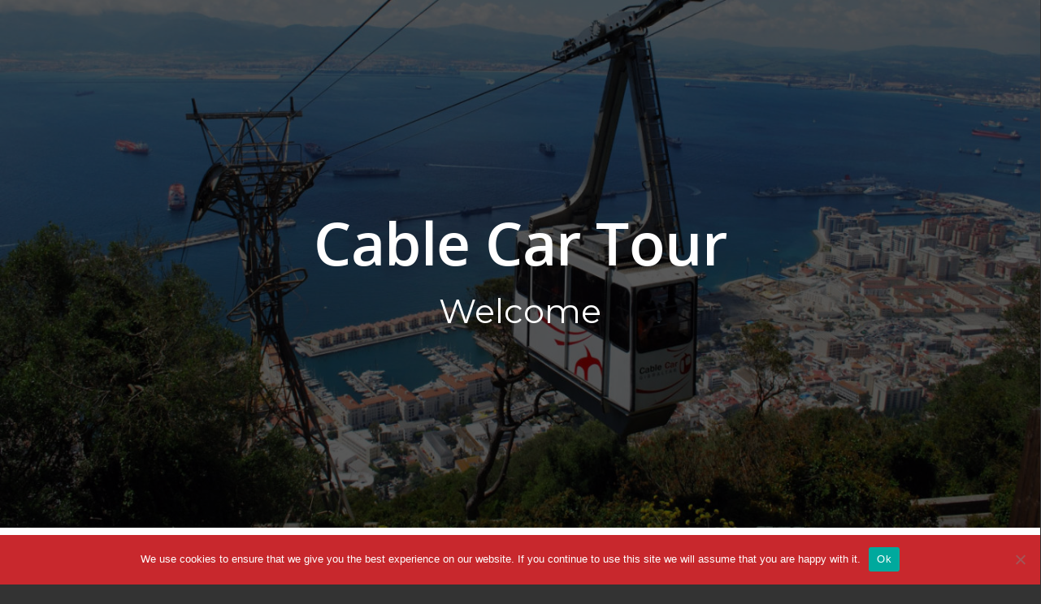

--- FILE ---
content_type: text/css
request_url: https://gibraltarinfo.gi/wp-content/themes/salient-child/style.css?ver=9.0.1
body_size: 6497
content:
/*
Theme Name: Salient Child Theme
Theme URI: http: //mysite.com/
Description: This is a custom child theme for Salient
Author: My Name
Author URI: http: //mysite.com/
Template: salient
Version: 0.1.2
*/

@import url("https://use.typekit.net/cxm6yum.css");



/* ==========================================================================
   Overall styles
   ========================================================================== */
* { -webkit-font-smoothing: auto!important; }
body {background-color: #333333!important;}
a.underlined {text-decoration: underline!important;}
img { max-width: 100%; }
.text-bold, strong, b {}
.text-left { text-align: left !important; }
.text-right { text-align: right !important; }
.text-center { text-align: center !important; }
.text-justify { text-align: justify !important; }
.uppercase { text-transform: uppercase; }
.lowercase { text-transform: lowercase; }
.capitalize { text-transform: capitalize; }
.nocase { text-transform: none; }
.padded { padding-top: 15px; padding-bottom: 15px; }
.padded.padded-sm { padding-top: 5px; padding-bottom: 5px; }
.padded.padded-xl { padding-top: 60px!important; padding-bottom: 60px!important; }
.padded.padded-xl-equal { padding: 60px!important; }
.padded.padded-lg { padding-top: 30px!important; padding-bottom: 30px!important; }
.padded.padded-xxl { padding-top: 90px!important; padding-bottom: 90px!important; }
.padded.padded-top { padding-top: 15px; padding-bottom: 0px!important; -webkit-box-sizing: border-box; -moz-box-sizing: border-box; box-sizing: border-box; }
.padded.padded-bottom { padding-top: 0px!important; padding-bottom: 15px; -webkit-box-sizing: border-box; -moz-box-sizing: border-box; box-sizing: border-box; }
.padded.padded-sm.padded-top { padding-top: 5px!important; padding-bottom: 0px!important; -webkit-box-sizing: border-box; -moz-box-sizing: border-box; box-sizing: border-box; }
.padded.padded-sm.padded-bottom { padding-top: 0px!important; padding-bottom: 5px!important; -webkit-box-sizing: border-box; -moz-box-sizing: border-box; box-sizing: border-box; }
.padded.padded-lg.padded-top { padding-top: 30px!important; padding-bottom: 0px!important; -webkit-box-sizing: border-box; -moz-box-sizing: border-box; box-sizing: border-box; }
.padded.padded-lg.padded-bottom { padding-top: 0px!important; padding-bottom: 30px!important; -webkit-box-sizing: border-box; -moz-box-sizing: border-box; box-sizing: border-box; }
.padded.padded-xl.padded-top { padding-top: 60px!important; padding-bottom: 0px!important; -webkit-box-sizing: border-box; -moz-box-sizing: border-box; box-sizing: border-box; }
.padded.padded-xl.padded-bottom { padding-top: 0px!important; padding-bottom: 60px!important; -webkit-box-sizing: border-box; -moz-box-sizing: border-box; box-sizing: border-box; }
.padded.padded-xxl.padded-top { padding-top: 90px!important; padding-bottom: 0px!important; -webkit-box-sizing: border-box; -moz-box-sizing: border-box; box-sizing: border-box; }
.padded.padded-xxl.padded-bottom { padding-top: 0px!important; padding-bottom: 90px!important; -webkit-box-sizing: border-box; -moz-box-sizing: border-box; box-sizing: border-box; }
.contain { padding-left: 15px; padding-right: 15px; }
.contain.contain-sm { padding-left: 5px; padding-right: 5px; }
.contain.contain-xl { padding-left: 60px!important; padding-right: 60px!important; }
.contain.contain-xl-equal { padding: 60px!important; }
.contain.contain-lg { padding-left: 30px!important; padding-right: 30px!important; }
.contain.contain-xxl { padding-left: 90px!important; padding-right: 90px!important; }
.contain.contain-left { padding-left: 15px; padding-right: 0px!important; -webkit-box-sizing: border-box; -moz-box-sizing: border-box; box-sizing: border-box; }
.contain.contain-right { padding-left: 0px!important; padding-right: 15px; -webkit-box-sizing: border-box; -moz-box-sizing: border-box; box-sizing: border-box; }
.contain.contain-sm.contain-left { padding-left: 5px!important; padding-right: 0px!important; -webkit-box-sizing: border-box; -moz-box-sizing: border-box; box-sizing: border-box; }
.contain.contain-sm.contain-right { padding-left: 0px!important; padding-right: 5px!important; -webkit-box-sizing: border-box; -moz-box-sizing: border-box; box-sizing: border-box; }
.contain.contain-lg.contain-left { padding-left: 30px!important; padding-right: 0px!important; -webkit-box-sizing: border-box; -moz-box-sizing: border-box; box-sizing: border-box; }
.contain.contain-lg.contain-right { padding-left: 0px!important; padding-right: 30px!important; -webkit-box-sizing: border-box; -moz-box-sizing: border-box; box-sizing: border-box; }
.contain.contain-xl.contain-left { padding-left: 60px!important; padding-right: 0px!important; -webkit-box-sizing: border-box; -moz-box-sizing: border-box; box-sizing: border-box; }
.contain.contain-xl.contain-right { padding-left: 0px!important; padding-right: 60px!important; -webkit-box-sizing: border-box; -moz-box-sizing: border-box; box-sizing: border-box; }
.contain.contain-xxl.contain-left { padding-left: 90px!important; padding-right: 0px!important; -webkit-box-sizing: border-box; -moz-box-sizing: border-box; box-sizing: border-box; }
.contain.contain-xxl.contain-right { padding-left: 0px!important; padding-right: 90px!important; -webkit-box-sizing: border-box; -moz-box-sizing: border-box; box-sizing: border-box; }
.no-margin { margin: 0px!important; }
.margined { margin-top: 15px; margin-bottom: 15px; }
.margined.margined-sm { margin-top: 5px; margin-bottom: 5px; }
.margined.margined-xl { margin-top: 60px!important; margin-bottom: 60px!important; }
.margined.margined-xl-equal { margin: 60px!important; }
.margined.margined-lg { margin-top: 30px!important; margin-bottom: 30px!important; }
.margined.margined-xxl { margin-top: 90px!important; margin-bottom: 90px!important; }
.margined.margined-top { margin-top: 15px; margin-bottom: 0px!important; -webkit-box-sizing: border-box; -moz-box-sizing: border-box; box-sizing: border-box; }
.margined.margined-bottom { margin-top: 0px!important; margin-bottom: 15px; -webkit-box-sizing: border-box; -moz-box-sizing: border-box; box-sizing: border-box; }
.margined.margined-sm.margined-top { margin-top: 5px!important; margin-bottom: 0px!important; -webkit-box-sizing: border-box; -moz-box-sizing: border-box; box-sizing: border-box; }
.margined.margined-sm.margined-bottom { margin-top: 0px!important; margin-bottom: 5px!important; -webkit-box-sizing: border-box; -moz-box-sizing: border-box; box-sizing: border-box; }
.margined.margined-lg.margined-top { margin-top: 30px!important; margin-bottom: 0px!important; -webkit-box-sizing: border-box; -moz-box-sizing: border-box; box-sizing: border-box; }
.margined.margined-lg.margianed-bottom { margin-top: 0px!important; margin-bottom: 30px!important; -webkit-box-sizing: border-box; -moz-box-sizing: border-box; box-sizing: border-box; }
.margined.margined-xl.margined-top { margin-top: 60px!important; margin-bottom: 0px!important; -webkit-box-sizing: border-box; -moz-box-sizing: border-box; box-sizing: border-box; }
.margined.margined-xl.margined-bottom { margin-top: 0px!important; margin-bottom: 60px!important; -webkit-box-sizing: border-box; -moz-box-sizing: border-box; box-sizing: border-box; }
.margined.margined-xxl.margined-top { margin-top: 90px!important; margin-bottom: 0px!important; -webkit-box-sizing: border-box; -moz-box-sizing: border-box; box-sizing: border-box; }
.margined.margined-xxl.margined-bottom { margin-top: 0px!important; margin-bottom: 90px!important; -webkit-box-sizing: border-box; -moz-box-sizing: border-box; box-sizing: border-box; }
.bkg-cover {background-repeat: no-repeat;-webkit-background-size: cover;-moz-background-size: cover;-o-background-size: cover;background-size: cover;background-position: center;}
.bkg-fixed { background-repeat: no-repeat!important; -webkit-background-size: cover!important; -moz-background-size: cover!important; -o-background-size: cover!important; background-size: cover!important; background-position: center; background-attachment: fixed!important; }
.bkg-contain { background-repeat: no-repeat; -webkit-background-size: contain!important; -moz-background-size: contain!important; -o-background-size: contain!important; background-size: contain!important; }
.bkg-centered { background-position: center; }
.bkg-multiply {mix-blend-mode: multiply;}
.bkg-tl, .wpb_content_element.bkg-tl { background-position: top left!important; }
.bkg-tc, .wpb_content_element.bkg-tc { background-position: top center!important; }
.bkg-tr, .wpb_content_element.bkg-tr { background-position: top right!important; }
.bkg-cl, .wpb_content_element.bkg-cl { background-position: center left!important; }
.bkg-cc, .wpb_content_element.bkg-cc { background-position: center center!important; }
.bkg-cr, .wpb_content_element.bkg-cr { background-position: center right!important; }
.bkg-bl, .wpb_content_element.bkg-bl { background-position: bottom left!important; }
.bkg-bc, .wpb_content_element.bkg-bc { background-position: bottom center!important; }
.bkg-br, .wpb_content_element.bkg-br { background-position: bottom right!important; }

/* ==========================================================================
   TYPOGRAPHY styles
   ========================================================================== */

h1, h2 { font-family: permanent-marker, sans-serif; }
h3 { font-family: brandon-grotesque, sans-serif; }

.wpb_text_column  h1, .wpb_text_column   h2, .wpb_text_column  h3, .wpb_text_column  h4, .wpb_text_column  h5, .wpb_text_column  h6, .wpb_text_column  p { padding-bottom: 30px!important; margin-bottom: 0; }
.wpb_text_column *:last-child { padding-bottom: 0!important;}
 h1.vc_custom_heading { padding-bottom: 20px;}

body .full-width-section > .col.span_12.dark h1, body .full-width-content > .col.span_12.dark h1, body .full-width-section > .col.span_12.dark h2, body .full-width-content > .col.span_12.dark h2, body [data-midnight="dark"] h1, body [data-midnight="dark"] h2, html body .full-width-content > .col.span_12.dark h1, html body .full-width-section > .col.span_12.dark h2 { color: #c8282d; }
body .light h1, body .light h2, [data-midnight="light"] { color: #fff!important; }
body h3, body h5 { font-weight: 300; }
body p small { font-size: 14px!important; line-height: 18px!important; }

.wpb_text_column ul { list-style: none!important; margin-left: 0; }
.wpb_text_column ul li {list-style: none!important;position: relative;padding-left: 10px;margin-top: 10px;}
.wpb_text_column ul li:first-child { margin-top: 0; }
.wpb_text_column ul li::before {content: '\2022';display: inline-block;color: inherit;position: absolute;left: 0;font-size: 70%;}
.wpb_text_column ul li li::before { content: '\2013'; font-size: 100%; }

.check-list ul li {padding-left: 50px;margin-bottom: 20px;text-align: left;}
.check-list ul li::before {content: '';display: inline-block;color: inherit;position: absolute;left: 0; width: 32px; height: 32px; background-image: url('https://gibraltarinfo.gi/wp-content/uploads/2019/01/list-check-retina.png'); background-position: center; background-repeat: no-repeat; background-size: contain; }
.check-list ul li strong, .check-list ul li a:hover { color: #c8282d; }
.check-list ul li a { color: #000; }

@media only screen and (max-width: 600px) {
   a {  overflow-wrap: break-word; word-wrap: break-word; -ms-word-break: break-all; word-break: break-all; word-break: break-word; -ms-hyphens: auto; -moz-hyphens: auto; -webkit-hyphens: auto; hyphens: auto; }
}

/* ==========================================================================
   HEADER styles
   ========================================================================== */
html body.material #header-outer #logo { margin: 0!important; }
html body.material #header-outer .container { padding-left: 40px; padding-right: 40px; }
html body.material #header-outer:not([data-format="left-header"]) header#top nav {width: 100%!important;flex-direction: column-reverse!important;justify-content: flex-start;}
html body.material #header-outer:not([data-format="left-header"]) header#top nav > ul {position: relative !important;height: auto;justify-content: flex-end!important;}
html body.material #header-outer:not([data-format="left-header"]) header#top nav > ul.sf-menu li:not(:first-child):not(:last-child):before { content: '\2022'; color: #fff; font-size: 10px; position: relative; top: -2px; }
html body.material #header-outer:not([data-format="left-header"]) header#top nav > ul.sf-menu li:last-child a { margin-right: 0; }
html body.material #header-outer:not([data-format="left-header"]) header#top nav > ul.sf-menu li a {opacity: 1!important;font-family: brandon-grotesque, sans-serif;padding: 16px 0 20px 0px;position: relative;color: #000;}
html body.material #header-outer:not([data-format="left-header"]) header#top nav > ul.sf-menu li a:after {border-color: #c8282d!important;bottom: 0;border-bottom: 4px solid #000;border-top: 0!important;}
html body.material #header-outer:not([data-format="left-header"]) header#top nav > ul.sf-menu li.buy-tickets a {font-weight: 700;background-color: #c8282d;color: #fff;padding-left: 15px!important;padding-right: 15px!important;}
html body.material #header-outer:not([data-format="left-header"]) header#top nav > ul.sf-menu li.buy-tickets a:before {content: '';background-image: url('https://gibraltarinfo.gi/wp-content/uploads/2019/01/icon-cable-car-light-retina.png');background-position: center;background-repeat: no-repeat;display: inline-block;width: 20px;height: 17px;background-size: contain;margin-right: 10px;float: left;}
html body.material #header-outer:not([data-format="left-header"]) header#top nav > ul.sf-menu li.buy-tickets a:after { display: none; }
html body.material #header-outer:not([data-format="left-header"]) header#top nav > ul.sf-menu li.buy-tickets a:hover { background-color: #999; }
html body.material #header-outer:not([data-format="left-header"]) header#top nav > ul.buttons { padding: 10px 0;}
html body.material #header-outer:not([data-format="left-header"]) header#top nav > ul.buttons li a {font-size: 13px;font-weight: 400;text-transform: none;}
html body.material #header-outer:not([data-format="left-header"]) header#top nav > ul.buttons li.email a:before {content: '';background-image: url('https://gibraltarinfo.gi/wp-content/uploads/2019/01/hesder-icon-email-retina.png');background-position: center;background-repeat: no-repeat;display: inline-block;width: 17px;height: 17px;background-size: contain;margin-right: 10px;float: left;}
html body.material #header-outer:not([data-format="left-header"]) header#top nav > ul.buttons li.social { display: inline-block; margin: 0!important; }
html body.material #header-outer:not([data-format="left-header"]) header#top nav > ul.buttons li.social a {width: 27px;height: 27px;line-height: 27px;background: transparent;border-radius: 50%;color: #fff!important;border: 2px solid #999999;opacity: 1;margin: 3px;}
html body.material #header-outer:not([data-format="left-header"]) header#top nav > ul.buttons li.social a i {color: #999;font-size: 12px;line-height: 27px;width: 27px;height: 27px;}
html body.material #header-outer:not([data-format="left-header"]) header#top nav > ul.buttons li a:hover {opacity: 0.5;}
html body.material #header-outer:not([data-format="left-header"]) header#top nav > ul.buttons li a:after { display: none!important; }
html body.material #header-outer.scrolled-down {background: rgba(0,0,0,0.3)!important;}
html body.material #header-outer.scrolled-down #logo {margin-top: 25px;margin-bottom: 35px;}
html body.material #header-outer.scrolled-down #logo img { height: 65px; }
html body.material #header-outer.small-nav header#top nav > ul.sf-menu li a {padding: 10px 0 10px 0px!important;}
.logo-spacing { display: none; }

#header-outer[data-lhe="animated_underline"] header#top nav >ul >li >a img { margin-bottom: 0; }

html body .swiper-slide .content h2 { font-family: permanent-marker, sans-serif!important; }
html body .swiper-slide.cable-car .button a.white { font-size: 13px!important; padding: 15px 20px!important; }
html body .swiper-slide.cable-car .button.solid_color a.white {background-image: radial-gradient( circle at 50% -130px, #fff -200%, #FFF 75%, #eaeaea 76%, #eaeaea 110% );font-weight: 700;opacity: 1!important;-webkit-box-shadow: 0px 20px 41px -17px rgba(0,0,0,0.83)!important;-moz-box-shadow: 0px 20px 41px -17px rgba(0,0,0,0.83) !important;box-shadow: 0px 20px 41px -17px rgba(0,0,0,0.83)!important;margin: 15px 5px 30px 5px;color: #000!important;}
html body .swiper-slide.cable-car .button.solid_color a.white:before {content: '';background-image: url('https://gibraltarinfo.gi/wp-content/uploads/2019/01/icon-cable-car-retina.png');background-position: center;background-repeat: no-repeat;display: inline-block;width: 25px;height: 15px;background-size: contain;margin-right: 10px;float: left;}
html body .swiper-slide.cable-car .button.solid_color a.white:hover { background: #fff!important; -webkit-box-shadow: 0px 20px 41px -17px rgba(0,0,0,0.4)!important; -moz-box-shadow: 0px 20px 41px -17px rgba(0,0,0,0.4)!important; box-shadow: 0px 20px 41px -17px rgba(0,0,0,0.4)!important; }
html body .swiper-slide[data-x-pos="right"] .content { text-align: right; width: 100%; }
html body .swiper-slide[data-x-pos="right"] .content p span {font-size: 28px;line-height: 30px;font-weight: 400!important;}

@media only screen and (max-width: 690px) {
   html body .nectar-slider-wrap[data-full-width="false"] .swiper-slide .content h2 { font-size: 46px!important; line-height: 50px!important; }
   html body .nectar-slider-wrap[data-full-width="false"] .swiper-slide .content p { font-size: 20px!important;  line-height: 30px!important; }
   #slide-out-widget-area[class*="slide-out-from-right"] .inner, #slide-out-widget-area[class*="slide-out-from-right"] .off-canvas-menu-container { margin-bottom: 0!important; }
   #slide-out-widget-area.slide-out-from-right .bottom-meta-wrap { display: none!important; }
}
#slide-out-widget-area[class*="slide-out-from-right"] .off-canvas-menu-container li.buy-tickets { border: 1px solid #fff; display: inline-block; padding: 10px 15px; background-color: #000; }
#slide-out-widget-area[class*="slide-out-from-right"] .off-canvas-menu-container li.buy-tickets a {font-weight: 700;background-color: #000; line-height: 30px; color: #fff;padding-left: 15px!important;padding-right: 15px!important;}
#slide-out-widget-area[class*="slide-out-from-right"] .off-canvas-menu-container li.buy-tickets a:before {content: '';background-image: url('https://gibraltarinfo.gi/wp-content/uploads/2019/01/icon-cable-car-light-retina.png');background-position: center;background-repeat: no-repeat;display: inline-block;width: 30px;height: 30px;background-size: contain;margin-right: 10px;float: left; } 
#slide-out-widget-area[class*="slide-out-from-right"] .off-canvas-menu-container li.buy-tickets a:after { display: none; }
#slide-out-widget-area[class*="slide-out-from-right"] .off-canvas-menu-container li.buy-tickets a:hover { background-color: #999; }

#slide-out-widget-area[class*="slide-out-from-right"] .off-canvas-menu-container li a {font-size: 13px;font-weight: 400;text-transform: none;}
#slide-out-widget-area[class*="slide-out-from-right"] .off-canvas-menu-container li.email a:before {content: '';background-image: url('https://gibraltarinfo.gi/wp-content/uploads/2019/01/hesder-icon-email-retina.png'); filter: invert(100%); background-position: center;background-repeat: no-repeat;display: inline-block;width: 17px;height: 17px;background-size: contain;margin-right: 10px;float: left;}

#header-outer[data-format="centered-menu"] header#top nav >ul.sf-menu >li a.sf-with-ul { }
#header-outer[data-format="centered-menu"] header#top nav >ul.sf-menu >li ul { padding: 0; }
#header-outer[data-format="centered-menu"] header#top nav >ul.sf-menu >li ul > li > a { padding-bottom: 13px!important; padding-left: 15px!important; padding-right: 15px!important; text-transform: uppercase; }
html body.material #header-outer.small-nav header#top nav > ul.sf-menu li .sub-menu li > a { padding: 13px 15px!important; }
.nb-top-fixed { top: 107px!important; }
.nb-notice-wrap { z-index: 999; }

@media (max-width: 1180px) {
   html body.material #header-outer:not([data-format="left-header"]) header#top nav > ul.sf-menu li a { margin: 0 7px; }
}

@media (max-width: 1135px) {
   .nb-top-fixed { top: 125px!important; }
}



/* ==========================================================================
   HOME styles
   ========================================================================== */

#cable-car-shape-divider-white {z-index: 33!important;}
#cable-car-shape-divider {z-index: 222!important;}
#cable-car {z-index: 99999999999;}
#cable-car .row-bg-overlay:before {content: '';width: 100%;height: calc(100% + 60px);top: -60px;right: -50%;background: #fff;opacity: 0.1;display: inline-block;position: absolute;z-index: 999999999999999999999;-ms-transform: skew(10deg);-webkit-transform: skew(10deg);transform: skew(10deg);  -ms-transform: rotate(-2deg);-webkit-transform: rotate(-2deg);transform: rotate(-2deg);  }
/* #cable-car-shape-divider, #cable-car { overflow: hidden;}
#cable-car-shape-divider .row-bg-overlay:before, #cable-car .row-bg-overlay:before {content: '';width: 100%;height: 100%;position: absolute;display: inline-block;background-image: url('https://gibraltarinfo.gi/wp-content/uploads/2019/01/cable-car-overlay-bkg.png');background-position: center;background-repeat: no-repeat;top: 0;background-attachment: fixed; z-index: 99999999999999!important;} */
#cable-car-icon-info .wpb_wrapper { margin: 0 auto; max-width: 240px; }

@media only screen and (max-width: 690px) {
   #cable-car .vc_row-fluid.standard_section.container {max-width: none!important;margin-top: 30px;}
   #cable-car .vc_row-fluid.standard_section.container > .col { padding-left: 0!important; padding-right: 0!important; }
   #cable-car .vc_custom_1553771917671.vc_row-fluid.standard_section.container  { margin: 30px!important; }
}

#main-attractions .sixteen-nine { text-align: center; }
#main-attractions .sixteen-nine .wpb_wrapper{ max-width: 430px; text-align: center; margin: 0 auto; }
#main-attractions .sixteen-nine h3:after, .portfolio-items .col .work-item.style-3 h3:after { content: '>'; margin-left: 5px; font-size: 130%; position: relative; top: -1px; font-weight: 300!important; }
@media only screen and (max-width: 1000px) {
   #main-attractions .sixteen-nine:not(:first-child) { border-top: 2px solid #fff;}
}
@media only screen and (min-width: 1000px) {
   #main-attractions .sixteen-nine:not(:first-child) { border-left: 2px solid #fff;}
}

#facts-wrapper { z-index: 999999999999999; position: relative;  }
#facts-wrapper .facts {margin-bottom: 90px;margin-top: -30px;display: inline-block;width: 100%;padding: 0;}
#facts-wrapper .facts:before {content: '';height: 40px;width: 100%;top: -39px;left: 0;position: absolute;z-index: 99999;background: #c8282d;-webkit-clip-path: polygon(100% 0%, 0 100%, 100% 100%);clip-path: polygon(100% 0%, 0 100%, 100% 100%);}
#facts-wrapper .facts:after {content: '';height: 40px;width: 100%;position: absolute;bottom: -39px;background: #c8282d;z-index: 99999999999;visibility: visible;left: 0; -webkit-clip-path: polygon(100% 0, 0 0, 100% 100%); clip-path: polygon(100% 0, 0 0, 100% 100%);}
#facts-wrapper .facts * { color: #fff; text-align: left!important; }
#facts-wrapper .facts h3 { margin-bottom: 30px; }
#facts-wrapper .facts ul li { padding-left: 25px;}
#facts-wrapper .facts ul li:before { content: 'O';  }
#facts-wrapper .facts ul li small { font-size: 80%;}
#facts-wrapper .facts .nectar-button { background: #fff!important; }
#facts-wrapper .facts .nectar-button span { color: #000!important; font-weight: 700!important; }
#facts-wrapper .facts .nectar-button:hover { background: #000!important; }
#facts-wrapper .facts .nectar-button:hover span { color: #fff!important; font-weight: 700!important; }
#facts-wrapper .facts .col.wpb_column {max-width: 480px;padding-left: 75px!important;overflow: hidden;padding-bottom: 70px;padding-top: 70px;}
#facts-wrapper .facts .col.wpb_column:before { content: '';  background: #efbfc0; width: 3px; height: 200%; display: inline-block; position: absolute; left: 50px; }

/* ==========================================================================
   INNER styles
   ========================================================================== */

.slider-shape-divider { margin-bottom: -60px!important; }
html body .swiper-slide .slide-bg-wrap .slide-bg-overlay, html body .portfolio-items .col .work-item.style-3 .work-info-bg, html body .wpb_column[data-hover-bg-opacity="0.6"] > .column-bg-overlay { opacity: 0.2!important; }
.portfolio-items .col .work-item.style-3:hover .work-info-bg, html body .wpb_column[data-hover-bg-opacity="0.6"]:hover > .column-bg-overlay { opacity: 0!important; background-color: transparent;}
.entire-slide-link { top: 0; }


.vc_row-fluid.standard_section.container {max-width: none;}
.vc_row-fluid.standard_section.container > .col {max-width: 1425px!important;margin: 0 auto;width: 100%;padding: 0 90px;margin-left: auto!important;margin-right: auto!important;float: none;}

.widget_custom-twitter-feeds-widget h2 { font-size: 20px; font-family: brandon-grotesque; }
.widget_custom-twitter-feeds-widget #ctf { margin-top: 30px; }
.widget_custom-twitter-feeds-widget #ctf .ctf-item { padding-left: 50px; padding-bottom: 50px; position: relative; padding-top: 0; }
.widget_custom-twitter-feeds-widget #ctf .ctf-item:not(:last-child) { margin-bottom: 20px; border-bottom: 1px solid #fff; }
.widget_custom-twitter-feeds-widget #ctf .ctf-item:before { content:'\f099'; font-family: 'FontAwesome'; position: absolute; left: 0; font-size: 35px; opacity: 0.5; top: 5px; }
.widget_custom-twitter-feeds-widget #ctf .ctf-item .ctf-author-box { position: absolute; bottom: 20px; }

.nectar-leaflet-map { margin-bottom: 0!important; }

.wcp-openweather-default-widget .wcp-openweather-content .wcp-openweather-city-wrapper:before {content: "Gibraltar";font-size: 16px;line-height: 18px;text-transform: uppercase;hyphens: none;-moz-hyphens: none;-webkit-hyphens: none;-ms-hyphens: none;word-wrap: break-word;-moz-word-wrap: break-word;-webkit-word-wrap: break-word;-ms-word-wrap: break-word;font-family: 'Roboto-Bold', Arial, sans-serif;font-weight: normal !important;font-style: normal !important;} 
.wcp-openweather-default-widget .wcp-openweather-content .wcp-openweather-city-wrapper .wcp-openweather-city {display: none;}

#contact-info .wpb_wrapper .wpb_wrapper { margin: 0 auto; max-width: 280px; }
#contact-info h3 { min-height: 44px; margin-bottom: 30px; }

/* ==========================================================================
   BUTTON & FORM styles
   ========================================================================== */
body .nectar-button, .wpcf7-form .wpcf7-submit { font-family: brandon-grotesque, sans-serif; text-transform: uppercase;}
body .nectar-button.medium {padding: 20px 40px!important;font-size: 15px;}
body .nectar-button.buy-tickets {background-image: radial-gradient( circle at 50% -130px, #fff -200%, #FFF 75%, #eaeaea 76%, #eaeaea 110% );padding: 25px 30px!important;font-weight: 700;opacity: 1!important;-webkit-box-shadow: 0px 20px 41px -17px rgba(0,0,0,0.83)!important;-moz-box-shadow: 0px 20px 41px -17px rgba(0,0,0,0.83) !important;box-shadow: 0px 20px 41px -17px rgba(0,0,0,0.83)!important;margin: 15px 5px 30px 5px;}
body .nectar-button.buy-tickets span { font-size: 22px; line-height: 30px; color: #000!important; }
body .nectar-button.buy-tickets span:before {content: '';background-image: url('https://gibraltarinfo.gi/wp-content/uploads/2019/01/icon-cable-car.png');background-position: center;background-repeat: no-repeat;display: inline-block;width: 35px;height: 30px;background-size: contain;margin-right: 10px;float: left;}
body .nectar-button.buy-tickets:hover { background: #fff!important; -webkit-box-shadow: 0px 20px 41px -17px rgba(0,0,0,0.4)!important; -moz-box-shadow: 0px 20px 41px -17px rgba(0,0,0,0.4)!important; box-shadow: 0px 20px 41px -17px rgba(0,0,0,0.4)!important; }

.wpcf7-form input[type=text], .wpcf7-form textarea, .wpcf7-form input[type=email], .wpcf7-form input[type=password], .wpcf7-form input[type=tel], .wpcf7-form input[type=url], .wpcf7-form input[type=search], .wpcf7-form input[type=date] { padding: 20px 25px!important; background: #fff; border: #ccc 1px solid; border-radius: 0;}
body[data-form-submit="regular"] .container-wrap .wpcf7-form input[type=submit].wpcf7-submit {padding: 20px 40px!important;font-size: 15px; font-weight: 700; letter-spacing: 2px;}

/* ==========================================================================
   POSTS styles
   ========================================================================== */

body .portfolio-items .col .work-info .vert-center { width: 100%!important; }
@media only screen and (min-width:1000px) {
   body #attraction-page-links .portfolio-items .col {width: 20%!important; margin: 0!important; }
}
@media all and (-ms-high-contrast: none), (-ms-high-contrast: active) {
   body #attraction-page-links .portfolio-items .col .work-item { height: 250px; overflow: hidden; }
   body #attraction-page-links .portfolio-items .col img { width: 100%; height: 300px; }
}
/* ==========================================================================
   FOOTER styles
   ========================================================================== */  

#to-top { bottom: 30px!important; border-radius: 50%!important; }

#call-to-action {position: relative;background-image: url('https://gibraltarinfo.gi/wp-content/uploads/2019/04/call-to-action-image.jpg');background-position: center;background-repeat: no-repeat;background-size: cover;padding-bottom: 60px;text-align: left;min-height: 260px;}
#call-to-action:after {content: '';width: 100%;height: 60px;position: absolute;bottom: -1px;left: 0;z-index: 999999999999999999999999999;display: inline-block;background: url('https://gibraltarinfo.gi/wp-content/uploads/2019/01/call-to-action-shapes-overlay.jpg');background-position: center;background-repeat: no-repeat;background-size: 100% 100%;}
#call-to-action .container{padding:42px 90px 36px 90px!important}
#call-to-action h2 {font-family: 'Montserrat', sans-serif!important;font-weight: 300;font-size: 34px;line-height: 42px;letter-spacing: 2px!important;color: #999999;margin-bottom: 0;padding-bottom: 0px!important;text-transform: none;}
#call-to-action h5 {margin-bottom: 0;font-size: 14px;}
#call-to-action .container a { background: transparent; box-shadow: none; }
#call-to-action .container .widget { margin-bottom: 0; }
#call-to-action .container .widget > div {display: flex;align-items: center;justify-content: flex-start;}
#call-to-action .container .widget > div > div:not(:first-child) {flex-grow: 1;}
#call-to-action .links {align-self: flex-end;}
#call-to-action .links a {display: inline-block;margin: 0;padding: 0;top: auto;}
#call-to-action .links a img { height: 50px; display: inline-block; }
@media only screen and (min-width: 1000px) {
   #call-to-action .text {padding: 0 30px;}
   #call-to-action .links {min-width: 345px!important;text-align: right;}
}
@media only screen and (max-width: 1000px) {
   #call-to-action .container .widget > div { width: 100%!important; display: inline-block;  }
   #call-to-action .container .widget > div > div { text-align: center; padding: 10px 0!important; }
}
@media only screen and (max-width: 690px) {
   .leaflet-container { max-height: 70vh;}
   #call-to-action .container{padding:42px 0px 36px 0px!important}
}

#footer-outer .widget { margin-bottom: 25px; }
#footer-outer .widget.widget_media_image img { -webkit-filter: grayscale(1); filter: grayscale(1); margin-bottom: 0!important; }
#footer-outer { background: #191919!important; }
#footer-outer #footer-top {text-align: center;padding: 40px 0 0 0;}
#footer-outer #footer-top img { margin: 0 auto; }
#footer-outer #footer-top .social { display: inline-block;}
#footer-outer #footer-top .social li { display: inline-block; margin-bottom: 5px!important; }
#footer-outer #footer-top .social li a {width: 44px;height: 44px;line-height: 42px;background: transparent;border-radius: 50%;color: #fff!important;border: 2px solid #fff;opacity: 0.5;}
#footer-outer #footer-top .social li a:hover { opacity: 1; }
@media only screen and (max-width: 1000px) {
   #footer-outer #footer-top .col { text-align: center; width: 100%; }
}

#footer-outer .monscalpe-widget img { max-width: 280px!important; margin-top: 30px!important; }

#footer-outer #footer-bottom { padding: 40px 0; }
#footer-outer #footer-bottom h4 {font-family: brandon-grotesque, sans-serif;font-weight: 700;font-size: 14px;line-height: 16px;letter-spacing: 2px!important;color: #fff;margin-bottom: 0;padding-bottom: 20px!important;}
#footer-outer #footer-bottom .widget.widget_nav_menu li { margin: 0 10px!important; margin-left: 0!important; }
#footer-outer #footer-bottom p, #footer-outer #footer-bottom p a, #footer-outer #footer-bottom .widget.widget_nav_menu li a {text-transform: none;font-size: 13px;line-height: 21px; color: #808080!important; font-family: Noto Sans;}
#footer-outer #footer-bottom p a:hover, #footer-outer #footer-bottom .widget.widget_nav_menu li a:hover { color: #fff!important; }
#footer-outer #footer-bottom .widget_media_image a { display: inline-block; width: 100%; text-align: center;}
#footer-outer #footer-bottom .widget_media_image img { max-height: 37px; margin: 0 auto 5px auto; }
#footer-outer #footer-bottom .col:nth-last-child(2) { display: flex; flex-flow: row wrap;}
#footer-outer #footer-bottom .col:nth-last-child(2) .widget_nav_menu {flex-grow: 1;flex-grow: 0;flex-shrink: 0;flex-basis: 100%;flex-basis: 100%;width: 100%;}
#footer-outer #footer-bottom .col:nth-last-child(2) .widget_media_image {width: 50%;align-self: flex-end;flex-grow: 0;flex-shrink: 0;flex-basis: 50%;margin-bottom: 5px;}
#footer-outer #footer-bottom .col_last .widget_custom_html {flex-grow: 1;flex-grow: 0;flex-shrink: 0;flex-basis: 100%;flex-basis: 100%;width: 100%;}
#footer-outer #footer-bottom .col_last .widget_custom_html p {padding-left: 25px;position: relative;}
#footer-outer #footer-bottom .col_last .widget_custom_html p:before { content: ''; left: 0px; position: absolute; width: 10px; height: 21px; /* background-position:center left; */ background-repeat: no-repeat; display: inline-block; /* background-size:contain; */ background-image: url('https://gibraltarinfo.gi/wp-content/uploads/2019/04/footer-icons.png'); background-repeat: no-repeat; display: block; }
#footer-outer #footer-bottom .col_last .widget_custom_html p.address:before { width: 10px; height: 16px; background-position: -5px -5px; }
#footer-outer #footer-bottom .col_last .widget_custom_html p.email:before {width: 13px;height: 9px;background-position: -25px -5px;}
#footer-outer #footer-bottom .col_last .widget_custom_html p.tel:before {width: 9px;height: 12px;background-position: -25px -24px;}

/*#footer-outer #footer-bottom .col_last .widget_custom_html p.address:before { background-image: url('https://gibraltarinfo.gi/wp-content/uploads/2019/01/footer-icon-address.png'); }
#footer-outer #footer-bottom .col_last .widget_custom_html p.email:before {background-image: url('https://gibraltarinfo.gi/wp-content/uploads/2019/01/footer-icon-email.png');width: 15px;}
#footer-outer #footer-bottom .col_last .widget_custom_html p.tel:before { background-image: url('https://gibraltarinfo.gi/wp-content/uploads/2019/01/footer-icon-phone.png'); }*/
#footer-outer #footer-bottom .col_last .widget_media_image {width: auto;display: inline-block;}
#footer-outer #footer-bottom .col:last-child {float: right;display: flex;justify-content: space-between;margin-top: 20px;}

#footer-outer #copyright { border-top: 1px solid #999; padding-bottom: 35px; } 
#footer-outer #copyright * {text-transform: none;font-size: 12px;line-height: 21px;color: #808080!important;font-family: Noto Sans;}
#footer-outer #copyright .col_last { text-align: right;}

@media only screen and (max-width: 690px) {
   #footer-outer #footer-bottom .col_last .widget_custom_html p { padding-left:0; }
   #footer-outer #footer-bottom .col_last .widget_custom_html p:before {position: relative;top: 5px;left: -10px;}
   #footer-outer * { text-align: center; }
   #footer-outer #footer-bottom .col:last-child, #footer-outer #footer-bottom .col_last .widget_media_image {display: block!important;}
   #cn-notice-text { font-size: 10px!important; line-height: 12px!important; }
    #cookie-notice .button.wp-default { padding: 5px 20px; text-transform: uppercase; font-size: 10px; }
}
@media only screen and (max-width: 1024px) {
   .cc-window { left: 1em; }
}
/* ==========================================================================
   IMG styles
   ========================================================================== */
.square-img { position: relative; overflow: hidden; }
.square-img:before{ content: ""; display: block; padding-top: 100%;}
.square-img > *, .square-img > img {position: absolute!important;width: 100%;height: 100%;top: 0;}
.square-img > *.centered { -webkit-font-smoothing: antialiased; top: 50%;-webkit-transform: translate(-50%, -50%)!important; transform: translate(-50%, -50%);z-index: 9999;height: auto!important;left: 50%;}
.rectangle-img { position: relative; overflow: hidden; }
.rectangle-img:before{ content: ""; display: block; padding-top: 50%; }
.rectangle-img > *, .rectangle-img > img { position: absolute; width: 100%; height: 100%; top: 0; }
.rectangle-img > *.centered { -webkit-font-smoothing: antialiased; top: 50%;-webkit-transform: translate(-50%, -50%)!important; transform: translate(-50%, -50%);z-index: 9999;height: auto!important;left: 50%;}
.sixteen-nine-img { position: relative; overflow: hidden; }
.sixteen-nine-img:before{ content: ""; display: block; padding-top: 56.25%; }
.sixteen-nine-img > *, .sixteen-nine-img > img { position: absolute; width: 100%; height: 100%; top: 0; }
.sixteen-nine-img > *.centered { -webkit-font-smoothing: antialiased; top: 50%;-webkit-transform: translate(-50%, -50%)!important; transform: translate(-50%, -50%);z-index: 9999;height: auto!important;left: 50%;}
.twentyone-nine-img { position: relative; overflow: hidden; }
.twentyone-nine-img:before{ content: ""; display: block; padding-top: 42.86%; }
.twentyone-nine-img > *, .twentyone-nine-img > img { position: absolute; width: 100%; height: 100%; top: 0; }
.twentyone-nine-img > *.centered { -webkit-font-smoothing: antialiased; top: 50%;-webkit-transform: translate(-50%, -50%)!important; transform: translate(-50%, -50%);z-index: 9999;height: auto!important;left: 50%;}
.twentyone-six-img { position: relative; overflow: hidden; }
.twentyone-six-img:before{ content: ""; display: block; padding-top: 28.571%; }
.twentyone-six-img > *, .twentyone-six-img > img { position: absolute; width: 100%; height: 100%; top: 0; }
.twentyone-six-img > *.centered { -webkit-font-smoothing: antialiased; top: 50%;-webkit-transform: translate(-50%, -50%)!important; transform: translate(-50%, -50%);z-index: 9999;height: auto!important;left: 50%;}
.twentyone-three-img { position: relative; overflow: hidden; }
.twentyone-three-img:before{ content: ""; display: block; padding-top: 14.28%; }
.twentyone-three-img > *, .twentyone-six-img > img { position: absolute; width: 100%; height: 100%; top: 0; }
.twentyone-three-img > *.centered { -webkit-font-smoothing: antialiased; top: 50%;-webkit-transform: translate(-50%, -50%)!important; transform: translate(-50%, -50%);z-index: 9999;height: auto!important;left: 50%;}
.four-three-img {position: relative;overflow: hidden;width:  100%;}
.four-three-img:before{ content: ""; display: block; padding-top: 75%; }
.four-three-img > *, .four-three-img > img { position: absolute;  height: 100%; width: 100%;top: 0; }
.four-three-img > *.centered { -webkit-font-smoothing: antialiased; top: 50%;-webkit-transform: translate(-50%, -50%)!important; transform: translate(-50%, -50%);z-index: 9999;height: auto!important;left: 50%;}
.three-four-img { position: relative; overflow: hidden; }
.three-four-img:before{ content: ""; display: block; padding-top: 133%; }
.three-four-img > *, .three-four-img > img { position: absolute;  height: 100%; width: 100%; top: 0; }
.three-four-img > *.centered { -webkit-font-smoothing: antialiased; top: 50%;-webkit-transform: translate(-50%, -50%)!important; transform: translate(-50%, -50%);z-index: 9999;height: auto!important;left: 50%;}
/* ==========================================================================
   General Query styles
========================================================================== */
@media only screen and (max-width: 1060px) {
   .inner-container { padding-left: 30px!important; padding-right: 30px!important; }
}
@media only screen and (min-width: 1000px) {
   .auto-col { -webkit-column-width: 50%; -moz-column-column-width: 50%; column-width: 50%; -webkit-column-count: 2; -moz-column-count: 2; column-count: 2; -webkit-column-gap: 30px; -moz-column-gap: 30px; column-gap: 30px; -webkit-column-break-inside: avoid; page-break-inside: avoid; break-inside: avoid; }
   .auto-col li { -webkit-column-break-inside: avoid; page-break-inside: avoid; break-inside: avoid; }
   .inner-container {max-width: 470px;padding-left: 60px;display: block;width: 100%;position: relative;}
   .inner-container.right {padding-right: 30px;padding-left: 0px;float: right;margin: 0 0 0 auto;}
   .inner-container.right.row {padding-right: 30px;padding-left: 0px;float: none;margin: 0 -15px 0 auto;}
   .vc_col-sm-5 .inner-container {max-width: 470px;}
   .vc_col-sm-7 .inner-container {max-width: 700px;}
   .reverse-order > .col > .wpb_column:first-child { order: 2; margin-left: 2.1%!important;} 
   .vc_row-fluid.reverse-order > .col > .wpb_column:first-child {float: right;margin-left: 2.1%!important;padding-left: 30px!important;} 
   .vc_row-fluid.reverse-order.no-col-padding > .col > .wpb_column:first-child {float: right;margin-left: 0!important;padding-left: 0px;} 
   .vc_row:not(.reverse-order) > .col > .wpb_column.vc_col-sm-6:first-child { padding-right: 30px; }
   .vc_row:not(.reverse-order) > .col > .wpb_column.vc_col-sm-6:last-child { padding-left: 30px; }
   .vc_row:not(.reverse-order).no-col-padding > .col > .wpb_column:last-child {padding-left: 0px;} 
   .reverse-order > .col > .wpb_column:last-child { margin-left: 0!important;} 
   .full-width-content.reverse-order > .col > .wpb_column:first-child {order: 2;margin-left: 0!important;} 
   .reverse-order + .col { margin-left: 0; margin-right: 0!important; }
}
@media only screen and (min-width: 1115px) {
   .inner-container {max-width: 500px;}
}
@media only screen and (min-width: 1315px) {
   .inner-container {max-width: 555px;}
}
@media only screen and (min-width: 1400px) {
   .inner-container {max-width: 615px;}
}
@media only screen and (min-width: 690px) {
   .visible-xs { display: none!important; }
}
@media only screen and (max-width: 690px) {
   .hidden-xs { display: none!important; }
}

/* ==========================================================================
   GUIDED TOUR
========================================================================== */
.timetable, .timetable > .table-item { display: inline-block; width: 100%; }
.timetable > .table-item { border-bottom: 1px solid #ffffff; padding: 1px 0 6px!important; }
.timetable > .table-item > h5 { display: inline-block; float: left; font-weight: 700; margin-bottom: 0; max-width: calc(100% - 66px); padding-bottom: 0!important; padding-left: 24px; position: relative; text-transform: uppercase; }
.timetable > .table-item > h5:before { content: "\f041"; color: #ffffff; font-family: FontAwesome; font-size: 24px; left: 0; position: absolute; top: 0; }
.timetable > .table-item > p { float: right; }

.information-list { font-size: 16px; line-height: 20px; margin-left: 0; padding-left: 0; text-align: left; }
.information-list > li { list-style: none; padding-left: 46px!important; position: relative!important; }
.information-list > li:not(:last-child) { margin-bottom: 30px; }
.information-list > li:before { content: ''!important; background: url('../../uploads/2021/06/check-icon.png') no-repeat center; background-size: contain; display: inline-block; height: 32px; left: 0; position: absolute; top: -6px; width: 32px; }
.information-list > li strong { color: #C8282D; }

/* ==========================================================================
   CABLE CAR TOUR
========================================================================== */
.hide-notice .nb-notice-outer-wrap { display: none!important; }

.cable-car-tour-menu .widget ul { margin: 0; }
.cable-car-tour-menu .widget ul li {list-style: none; }
.cable-car-tour-menu .widget ul li > a {padding: 10px 15px!important;float: left;width: 100%;font-size: 25px; font-family: permanent-marker, sans-serif;}
.cable-car-tour-menu .widget ul li.current-menu-item > a {color: #c8282d; }

.cable-car-tour-menu.scroll .widget ul { margin: 0; white-space: nowrap;overflow: scroll; }
.cable-car-tour-menu.scroll .widget ul li {list-style: none; display: inline-block;}


@media only screen and (min-width: 690px) {
    .cable-car-tour-menu .widget ul li { display: inline-block; }
}

.mobile-menu-link:before { content: 'Section '; }
.mobile-menu-link + ul {border-top: #c8282d 1px solid;white-space: nowrap;overflow: scroll;}

.cable-car-tour .iwithtext { position: relative; display: flex; justify-content: flex-start; flex-direction: row; align-content: center; align-items: center; align-self: center; margin: 0!important; padding: 10px 0; }
.cable-car-tour .iwithtext .iwt-icon { position: relative; flex-basis: unset; margin-right: 20px; flex: 0 0 40px; align-content: center; align-items: center; align-self: center; }
.cable-car-tour .iwithtext .iwt-icon img { width: auto!important; height: auto; display: block; align-self: start; margin: 0; max-width: 40px!important; }
.cable-car-tour .iwithtext .iwt-text { align-self: center; flex-basis: unset; padding: 0; text-align: left; width: 100%; }
.cable-car-tour .iwithtext .iwt-icon img[src*=quote] { width: 60px!important; flex-basis: 60px!important }

@media only screen and (max-width: 1000px) {
    .cable-car-tour .iwithtext .iwt-icon { flex: 0 0 40px; }
    .cable-car-tour .iwithtext .iwt-icon img[src*=quote] { width: 30px!important; flex-basis: 30px!important; }
}
.cable-car-tour .iwithtext + .iwithtext {border-top: 2px solid rgba(0,0,0,0.08); mar}
.cable-car-tour .iwithtext + .wpb_text_column { margin-top: 30px!important; }

--- FILE ---
content_type: text/plain
request_url: https://www.google-analytics.com/j/collect?v=1&_v=j102&a=498286680&t=pageview&_s=1&dl=https%3A%2F%2Fgibraltarinfo.gi%2Fcable-car-tour-audio-test-sample%2F&ul=en-us%40posix&dt=Cable%20Car%20Tour%20AUDIO%20TEST%20SAMPLE%20-%20Gibraltar%20Info%20-%20Gibraltar%20-%20Cable%20Car%2C%20The%20most%20exciting%20way%20to%20the%20top%20of%20the%20Rock%20-%20Attractions&sr=1280x720&vp=1280x720&_u=IEBAAEABAAAAACAAI~&jid=800285987&gjid=204038780&cid=404273765.1769904098&tid=UA-106057986-2&_gid=700382097.1769904098&_r=1&_slc=1&z=1702265742
body_size: -451
content:
2,cG-WB99V75P1F